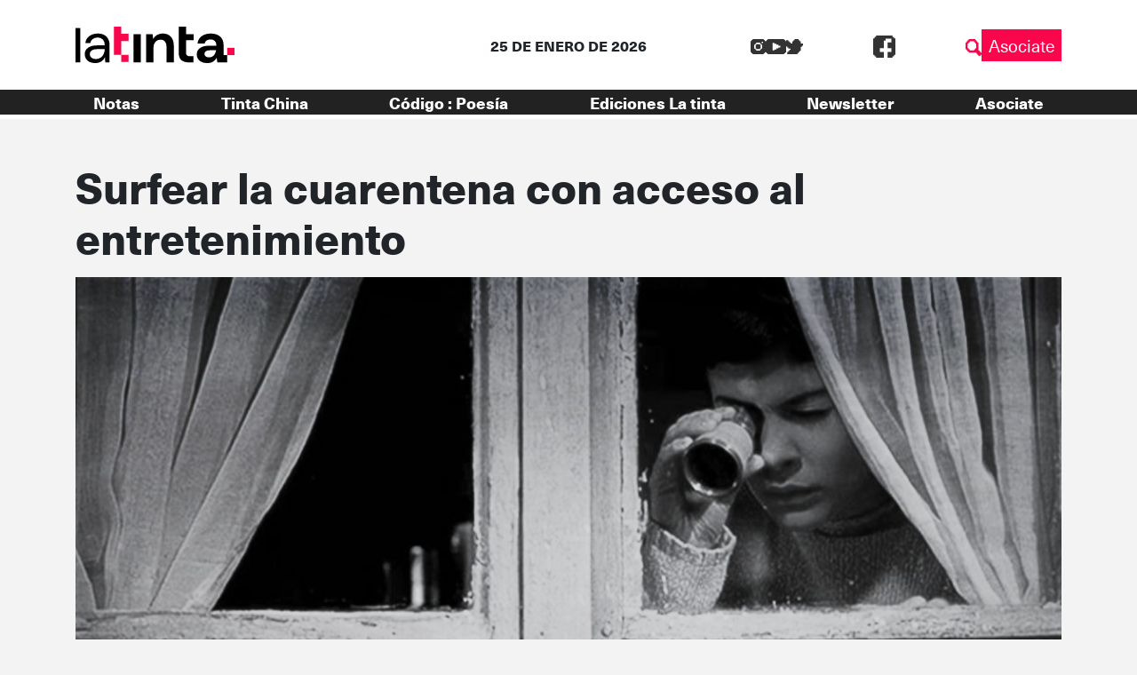

--- FILE ---
content_type: text/html; charset=UTF-8
request_url: https://latinta.com.ar/2020/03/17/surfear-cuarentena-acceso-entretenimiento/
body_size: 14782
content:


<!DOCTYPE html>
<html lang="es">

<head>
	<!-- Meta  -->
	<meta charset="UTF-8">
	<meta name="viewport" content="width=device-width, initial-scale=1">
	<meta name="view-transition" content="same-origin" />
	<link rel="profile" href="http://gmpg.org/xfn/11">

	<meta name='robots' content='index, follow, max-image-preview:large, max-snippet:-1, max-video-preview:-1' />
	<style>img:is([sizes="auto" i], [sizes^="auto," i]) { contain-intrinsic-size: 3000px 1500px }</style>
	
	<!-- This site is optimized with the Yoast SEO plugin v25.5 - https://yoast.com/wordpress/plugins/seo/ -->
	<title>Surfear la cuarentena con acceso al entretenimiento | La tinta</title>
	<meta name="description" content="Compartimos cinco plataformas digitales de cine y series gratis para tiempos de cuarentena en medio de la pandemia Coronavirus." />
	<link rel="canonical" href="https://latinta.com.ar/2020/03/17/surfear-cuarentena-acceso-entretenimiento/" />
	<meta property="og:locale" content="es_ES" />
	<meta property="og:type" content="article" />
	<meta property="og:title" content="Surfear la cuarentena con acceso al entretenimiento | La tinta" />
	<meta property="og:description" content="Compartimos cinco plataformas digitales de cine y series gratis para tiempos de cuarentena en medio de la pandemia Coronavirus." />
	<meta property="og:url" content="https://latinta.com.ar/2020/03/17/surfear-cuarentena-acceso-entretenimiento/" />
	<meta property="og:site_name" content="La tinta" />
	<meta property="article:publisher" content="https://www.facebook.com/latintacba/" />
	<meta property="article:published_time" content="2020-03-17T09:32:17+00:00" />
	<meta property="article:modified_time" content="2021-01-04T12:05:37+00:00" />
	<meta property="og:image" content="https://latinta.com.ar/wp-content/uploads/2020/03/cine-series-cuarentena.jpg" />
	<meta property="og:image:width" content="1058" />
	<meta property="og:image:height" content="595" />
	<meta property="og:image:type" content="image/jpeg" />
	<meta name="author" content="Gilda" />
	<meta name="twitter:card" content="summary_large_image" />
	<meta name="twitter:creator" content="@latintacba" />
	<meta name="twitter:site" content="@latintacba" />
	<meta name="twitter:label1" content="Escrito por" />
	<meta name="twitter:data1" content="Gilda" />
	<meta name="twitter:label2" content="Tiempo de lectura" />
	<meta name="twitter:data2" content="4 minutos" />
	<script type="application/ld+json" class="yoast-schema-graph">{"@context":"https://schema.org","@graph":[{"@type":"Article","@id":"https://latinta.com.ar/2020/03/17/surfear-cuarentena-acceso-entretenimiento/#article","isPartOf":{"@id":"https://latinta.com.ar/2020/03/17/surfear-cuarentena-acceso-entretenimiento/"},"author":{"name":"Gilda","@id":"https://latinta.com.ar/#/schema/person/16d8585119f565e553dd186b98fe53a9"},"headline":"Surfear la cuarentena con acceso al entretenimiento ","datePublished":"2020-03-17T09:32:17+00:00","dateModified":"2021-01-04T12:05:37+00:00","mainEntityOfPage":{"@id":"https://latinta.com.ar/2020/03/17/surfear-cuarentena-acceso-entretenimiento/"},"wordCount":770,"publisher":{"@id":"https://latinta.com.ar/#organization"},"image":{"@id":"https://latinta.com.ar/2020/03/17/surfear-cuarentena-acceso-entretenimiento/#primaryimage"},"thumbnailUrl":"https://latinta.com.ar/wp-content/uploads/2020/03/cine-series-cuarentena.jpg","keywords":["Cine","cine.ar","cuarentena","Octubre TV","OndaMedia","plataformas virtuales","Retina Latina","Series","Streaming","UN3","Zate"],"articleSection":["Arte para sobrevivir","Cultura"],"inLanguage":"es"},{"@type":"WebPage","@id":"https://latinta.com.ar/2020/03/17/surfear-cuarentena-acceso-entretenimiento/","url":"https://latinta.com.ar/2020/03/17/surfear-cuarentena-acceso-entretenimiento/","name":"Surfear la cuarentena con acceso al entretenimiento | La tinta","isPartOf":{"@id":"https://latinta.com.ar/#website"},"primaryImageOfPage":{"@id":"https://latinta.com.ar/2020/03/17/surfear-cuarentena-acceso-entretenimiento/#primaryimage"},"image":{"@id":"https://latinta.com.ar/2020/03/17/surfear-cuarentena-acceso-entretenimiento/#primaryimage"},"thumbnailUrl":"https://latinta.com.ar/wp-content/uploads/2020/03/cine-series-cuarentena.jpg","datePublished":"2020-03-17T09:32:17+00:00","dateModified":"2021-01-04T12:05:37+00:00","description":"Compartimos cinco plataformas digitales de cine y series gratis para tiempos de cuarentena en medio de la pandemia Coronavirus.","breadcrumb":{"@id":"https://latinta.com.ar/2020/03/17/surfear-cuarentena-acceso-entretenimiento/#breadcrumb"},"inLanguage":"es","potentialAction":[{"@type":"ReadAction","target":["https://latinta.com.ar/2020/03/17/surfear-cuarentena-acceso-entretenimiento/"]}]},{"@type":"ImageObject","inLanguage":"es","@id":"https://latinta.com.ar/2020/03/17/surfear-cuarentena-acceso-entretenimiento/#primaryimage","url":"https://latinta.com.ar/wp-content/uploads/2020/03/cine-series-cuarentena.jpg","contentUrl":"https://latinta.com.ar/wp-content/uploads/2020/03/cine-series-cuarentena.jpg","width":1058,"height":595,"caption":"cine-series-cuarentena"},{"@type":"BreadcrumbList","@id":"https://latinta.com.ar/2020/03/17/surfear-cuarentena-acceso-entretenimiento/#breadcrumb","itemListElement":[{"@type":"ListItem","position":1,"name":"Portada","item":"https://latinta.com.ar/"},{"@type":"ListItem","position":2,"name":"Blog","item":"https://latinta.com.ar/blog/"},{"@type":"ListItem","position":3,"name":"Surfear la cuarentena con acceso al entretenimiento "}]},{"@type":"WebSite","@id":"https://latinta.com.ar/#website","url":"https://latinta.com.ar/","name":"La tinta","description":"Medio cooperativo de Córdoba","publisher":{"@id":"https://latinta.com.ar/#organization"},"potentialAction":[{"@type":"SearchAction","target":{"@type":"EntryPoint","urlTemplate":"https://latinta.com.ar/?s={search_term_string}"},"query-input":{"@type":"PropertyValueSpecification","valueRequired":true,"valueName":"search_term_string"}}],"inLanguage":"es"},{"@type":"Organization","@id":"https://latinta.com.ar/#organization","name":"La tinta","url":"https://latinta.com.ar/","logo":{"@type":"ImageObject","inLanguage":"es","@id":"https://latinta.com.ar/#/schema/logo/image/","url":"https://latinta.com.ar/wp-content/uploads/2023/07/logo-latinta-color.png","contentUrl":"https://latinta.com.ar/wp-content/uploads/2023/07/logo-latinta-color.png","width":733,"height":304,"caption":"La tinta"},"image":{"@id":"https://latinta.com.ar/#/schema/logo/image/"},"sameAs":["https://www.facebook.com/latintacba/","https://x.com/latintacba","https://www.instagram.com/latintacba/","https://www.youtube.com/@Latintacba"]},{"@type":"Person","@id":"https://latinta.com.ar/#/schema/person/16d8585119f565e553dd186b98fe53a9","name":"Gilda","description":"Suplemento de Cultura","url":"https://latinta.com.ar/author/gilda/"}]}</script>
	<!-- / Yoast SEO plugin. -->


<link rel='dns-prefetch' href='//kit.fontawesome.com' />
<link rel='dns-prefetch' href='//www.googletagmanager.com' />
<link rel='dns-prefetch' href='//stackpath.bootstrapcdn.com' />
<link rel="alternate" type="application/rss+xml" title="La tinta &raquo; Feed" href="https://latinta.com.ar/feed/" />
<link rel="alternate" type="application/rss+xml" title="La tinta &raquo; Feed de los comentarios" href="https://latinta.com.ar/comments/feed/" />
<script type="text/javascript">
/* <![CDATA[ */
window._wpemojiSettings = {"baseUrl":"https:\/\/s.w.org\/images\/core\/emoji\/16.0.1\/72x72\/","ext":".png","svgUrl":"https:\/\/s.w.org\/images\/core\/emoji\/16.0.1\/svg\/","svgExt":".svg","source":{"concatemoji":"https:\/\/latinta.com.ar\/wp-includes\/js\/wp-emoji-release.min.js?ver=6.8.3"}};
/*! This file is auto-generated */
!function(s,n){var o,i,e;function c(e){try{var t={supportTests:e,timestamp:(new Date).valueOf()};sessionStorage.setItem(o,JSON.stringify(t))}catch(e){}}function p(e,t,n){e.clearRect(0,0,e.canvas.width,e.canvas.height),e.fillText(t,0,0);var t=new Uint32Array(e.getImageData(0,0,e.canvas.width,e.canvas.height).data),a=(e.clearRect(0,0,e.canvas.width,e.canvas.height),e.fillText(n,0,0),new Uint32Array(e.getImageData(0,0,e.canvas.width,e.canvas.height).data));return t.every(function(e,t){return e===a[t]})}function u(e,t){e.clearRect(0,0,e.canvas.width,e.canvas.height),e.fillText(t,0,0);for(var n=e.getImageData(16,16,1,1),a=0;a<n.data.length;a++)if(0!==n.data[a])return!1;return!0}function f(e,t,n,a){switch(t){case"flag":return n(e,"\ud83c\udff3\ufe0f\u200d\u26a7\ufe0f","\ud83c\udff3\ufe0f\u200b\u26a7\ufe0f")?!1:!n(e,"\ud83c\udde8\ud83c\uddf6","\ud83c\udde8\u200b\ud83c\uddf6")&&!n(e,"\ud83c\udff4\udb40\udc67\udb40\udc62\udb40\udc65\udb40\udc6e\udb40\udc67\udb40\udc7f","\ud83c\udff4\u200b\udb40\udc67\u200b\udb40\udc62\u200b\udb40\udc65\u200b\udb40\udc6e\u200b\udb40\udc67\u200b\udb40\udc7f");case"emoji":return!a(e,"\ud83e\udedf")}return!1}function g(e,t,n,a){var r="undefined"!=typeof WorkerGlobalScope&&self instanceof WorkerGlobalScope?new OffscreenCanvas(300,150):s.createElement("canvas"),o=r.getContext("2d",{willReadFrequently:!0}),i=(o.textBaseline="top",o.font="600 32px Arial",{});return e.forEach(function(e){i[e]=t(o,e,n,a)}),i}function t(e){var t=s.createElement("script");t.src=e,t.defer=!0,s.head.appendChild(t)}"undefined"!=typeof Promise&&(o="wpEmojiSettingsSupports",i=["flag","emoji"],n.supports={everything:!0,everythingExceptFlag:!0},e=new Promise(function(e){s.addEventListener("DOMContentLoaded",e,{once:!0})}),new Promise(function(t){var n=function(){try{var e=JSON.parse(sessionStorage.getItem(o));if("object"==typeof e&&"number"==typeof e.timestamp&&(new Date).valueOf()<e.timestamp+604800&&"object"==typeof e.supportTests)return e.supportTests}catch(e){}return null}();if(!n){if("undefined"!=typeof Worker&&"undefined"!=typeof OffscreenCanvas&&"undefined"!=typeof URL&&URL.createObjectURL&&"undefined"!=typeof Blob)try{var e="postMessage("+g.toString()+"("+[JSON.stringify(i),f.toString(),p.toString(),u.toString()].join(",")+"));",a=new Blob([e],{type:"text/javascript"}),r=new Worker(URL.createObjectURL(a),{name:"wpTestEmojiSupports"});return void(r.onmessage=function(e){c(n=e.data),r.terminate(),t(n)})}catch(e){}c(n=g(i,f,p,u))}t(n)}).then(function(e){for(var t in e)n.supports[t]=e[t],n.supports.everything=n.supports.everything&&n.supports[t],"flag"!==t&&(n.supports.everythingExceptFlag=n.supports.everythingExceptFlag&&n.supports[t]);n.supports.everythingExceptFlag=n.supports.everythingExceptFlag&&!n.supports.flag,n.DOMReady=!1,n.readyCallback=function(){n.DOMReady=!0}}).then(function(){return e}).then(function(){var e;n.supports.everything||(n.readyCallback(),(e=n.source||{}).concatemoji?t(e.concatemoji):e.wpemoji&&e.twemoji&&(t(e.twemoji),t(e.wpemoji)))}))}((window,document),window._wpemojiSettings);
/* ]]> */
</script>
<link rel='stylesheet' id='litespeed-cache-dummy-css' href='https://latinta.com.ar/wp-content/plugins/litespeed-cache/assets/css/litespeed-dummy.css?ver=6.8.3' type='text/css' media='all' />
<link rel='stylesheet' id='sbi_styles-css' href='https://latinta.com.ar/wp-content/plugins/instagram-feed/css/sbi-styles.min.css?ver=6.9.1' type='text/css' media='all' />
<style id='wp-emoji-styles-inline-css' type='text/css'>

	img.wp-smiley, img.emoji {
		display: inline !important;
		border: none !important;
		box-shadow: none !important;
		height: 1em !important;
		width: 1em !important;
		margin: 0 0.07em !important;
		vertical-align: -0.1em !important;
		background: none !important;
		padding: 0 !important;
	}
</style>
<link rel='stylesheet' id='wp-block-library-css' href='https://latinta.com.ar/wp-includes/css/dist/block-library/style.min.css?ver=6.8.3' type='text/css' media='all' />
<style id='wp-block-library-theme-inline-css' type='text/css'>
.wp-block-audio :where(figcaption){color:#555;font-size:13px;text-align:center}.is-dark-theme .wp-block-audio :where(figcaption){color:#ffffffa6}.wp-block-audio{margin:0 0 1em}.wp-block-code{border:1px solid #ccc;border-radius:4px;font-family:Menlo,Consolas,monaco,monospace;padding:.8em 1em}.wp-block-embed :where(figcaption){color:#555;font-size:13px;text-align:center}.is-dark-theme .wp-block-embed :where(figcaption){color:#ffffffa6}.wp-block-embed{margin:0 0 1em}.blocks-gallery-caption{color:#555;font-size:13px;text-align:center}.is-dark-theme .blocks-gallery-caption{color:#ffffffa6}:root :where(.wp-block-image figcaption){color:#555;font-size:13px;text-align:center}.is-dark-theme :root :where(.wp-block-image figcaption){color:#ffffffa6}.wp-block-image{margin:0 0 1em}.wp-block-pullquote{border-bottom:4px solid;border-top:4px solid;color:currentColor;margin-bottom:1.75em}.wp-block-pullquote cite,.wp-block-pullquote footer,.wp-block-pullquote__citation{color:currentColor;font-size:.8125em;font-style:normal;text-transform:uppercase}.wp-block-quote{border-left:.25em solid;margin:0 0 1.75em;padding-left:1em}.wp-block-quote cite,.wp-block-quote footer{color:currentColor;font-size:.8125em;font-style:normal;position:relative}.wp-block-quote:where(.has-text-align-right){border-left:none;border-right:.25em solid;padding-left:0;padding-right:1em}.wp-block-quote:where(.has-text-align-center){border:none;padding-left:0}.wp-block-quote.is-large,.wp-block-quote.is-style-large,.wp-block-quote:where(.is-style-plain){border:none}.wp-block-search .wp-block-search__label{font-weight:700}.wp-block-search__button{border:1px solid #ccc;padding:.375em .625em}:where(.wp-block-group.has-background){padding:1.25em 2.375em}.wp-block-separator.has-css-opacity{opacity:.4}.wp-block-separator{border:none;border-bottom:2px solid;margin-left:auto;margin-right:auto}.wp-block-separator.has-alpha-channel-opacity{opacity:1}.wp-block-separator:not(.is-style-wide):not(.is-style-dots){width:100px}.wp-block-separator.has-background:not(.is-style-dots){border-bottom:none;height:1px}.wp-block-separator.has-background:not(.is-style-wide):not(.is-style-dots){height:2px}.wp-block-table{margin:0 0 1em}.wp-block-table td,.wp-block-table th{word-break:normal}.wp-block-table :where(figcaption){color:#555;font-size:13px;text-align:center}.is-dark-theme .wp-block-table :where(figcaption){color:#ffffffa6}.wp-block-video :where(figcaption){color:#555;font-size:13px;text-align:center}.is-dark-theme .wp-block-video :where(figcaption){color:#ffffffa6}.wp-block-video{margin:0 0 1em}:root :where(.wp-block-template-part.has-background){margin-bottom:0;margin-top:0;padding:1.25em 2.375em}
</style>
<style id='classic-theme-styles-inline-css' type='text/css'>
/*! This file is auto-generated */
.wp-block-button__link{color:#fff;background-color:#32373c;border-radius:9999px;box-shadow:none;text-decoration:none;padding:calc(.667em + 2px) calc(1.333em + 2px);font-size:1.125em}.wp-block-file__button{background:#32373c;color:#fff;text-decoration:none}
</style>
<link rel='stylesheet' id='section_block-cgb-style-css-css' href='https://latinta.com.ar/wp-content/plugins/gutenberg-section-block/dist/blocks.style.build.css?ver=6.8.3' type='text/css' media='all' />
<style id='global-styles-inline-css' type='text/css'>
:root{--wp--preset--aspect-ratio--square: 1;--wp--preset--aspect-ratio--4-3: 4/3;--wp--preset--aspect-ratio--3-4: 3/4;--wp--preset--aspect-ratio--3-2: 3/2;--wp--preset--aspect-ratio--2-3: 2/3;--wp--preset--aspect-ratio--16-9: 16/9;--wp--preset--aspect-ratio--9-16: 9/16;--wp--preset--color--black: #000000;--wp--preset--color--cyan-bluish-gray: #abb8c3;--wp--preset--color--white: #ffffff;--wp--preset--color--pale-pink: #f78da7;--wp--preset--color--vivid-red: #cf2e2e;--wp--preset--color--luminous-vivid-orange: #ff6900;--wp--preset--color--luminous-vivid-amber: #fcb900;--wp--preset--color--light-green-cyan: #7bdcb5;--wp--preset--color--vivid-green-cyan: #00d084;--wp--preset--color--pale-cyan-blue: #8ed1fc;--wp--preset--color--vivid-cyan-blue: #0693e3;--wp--preset--color--vivid-purple: #9b51e0;--wp--preset--gradient--vivid-cyan-blue-to-vivid-purple: linear-gradient(135deg,rgba(6,147,227,1) 0%,rgb(155,81,224) 100%);--wp--preset--gradient--light-green-cyan-to-vivid-green-cyan: linear-gradient(135deg,rgb(122,220,180) 0%,rgb(0,208,130) 100%);--wp--preset--gradient--luminous-vivid-amber-to-luminous-vivid-orange: linear-gradient(135deg,rgba(252,185,0,1) 0%,rgba(255,105,0,1) 100%);--wp--preset--gradient--luminous-vivid-orange-to-vivid-red: linear-gradient(135deg,rgba(255,105,0,1) 0%,rgb(207,46,46) 100%);--wp--preset--gradient--very-light-gray-to-cyan-bluish-gray: linear-gradient(135deg,rgb(238,238,238) 0%,rgb(169,184,195) 100%);--wp--preset--gradient--cool-to-warm-spectrum: linear-gradient(135deg,rgb(74,234,220) 0%,rgb(151,120,209) 20%,rgb(207,42,186) 40%,rgb(238,44,130) 60%,rgb(251,105,98) 80%,rgb(254,248,76) 100%);--wp--preset--gradient--blush-light-purple: linear-gradient(135deg,rgb(255,206,236) 0%,rgb(152,150,240) 100%);--wp--preset--gradient--blush-bordeaux: linear-gradient(135deg,rgb(254,205,165) 0%,rgb(254,45,45) 50%,rgb(107,0,62) 100%);--wp--preset--gradient--luminous-dusk: linear-gradient(135deg,rgb(255,203,112) 0%,rgb(199,81,192) 50%,rgb(65,88,208) 100%);--wp--preset--gradient--pale-ocean: linear-gradient(135deg,rgb(255,245,203) 0%,rgb(182,227,212) 50%,rgb(51,167,181) 100%);--wp--preset--gradient--electric-grass: linear-gradient(135deg,rgb(202,248,128) 0%,rgb(113,206,126) 100%);--wp--preset--gradient--midnight: linear-gradient(135deg,rgb(2,3,129) 0%,rgb(40,116,252) 100%);--wp--preset--font-size--small: 13px;--wp--preset--font-size--medium: 20px;--wp--preset--font-size--large: 36px;--wp--preset--font-size--x-large: 42px;--wp--preset--spacing--20: 0.44rem;--wp--preset--spacing--30: 0.67rem;--wp--preset--spacing--40: 1rem;--wp--preset--spacing--50: 1.5rem;--wp--preset--spacing--60: 2.25rem;--wp--preset--spacing--70: 3.38rem;--wp--preset--spacing--80: 5.06rem;--wp--preset--shadow--natural: 6px 6px 9px rgba(0, 0, 0, 0.2);--wp--preset--shadow--deep: 12px 12px 50px rgba(0, 0, 0, 0.4);--wp--preset--shadow--sharp: 6px 6px 0px rgba(0, 0, 0, 0.2);--wp--preset--shadow--outlined: 6px 6px 0px -3px rgba(255, 255, 255, 1), 6px 6px rgba(0, 0, 0, 1);--wp--preset--shadow--crisp: 6px 6px 0px rgba(0, 0, 0, 1);}:where(.is-layout-flex){gap: 0.5em;}:where(.is-layout-grid){gap: 0.5em;}body .is-layout-flex{display: flex;}.is-layout-flex{flex-wrap: wrap;align-items: center;}.is-layout-flex > :is(*, div){margin: 0;}body .is-layout-grid{display: grid;}.is-layout-grid > :is(*, div){margin: 0;}:where(.wp-block-columns.is-layout-flex){gap: 2em;}:where(.wp-block-columns.is-layout-grid){gap: 2em;}:where(.wp-block-post-template.is-layout-flex){gap: 1.25em;}:where(.wp-block-post-template.is-layout-grid){gap: 1.25em;}.has-black-color{color: var(--wp--preset--color--black) !important;}.has-cyan-bluish-gray-color{color: var(--wp--preset--color--cyan-bluish-gray) !important;}.has-white-color{color: var(--wp--preset--color--white) !important;}.has-pale-pink-color{color: var(--wp--preset--color--pale-pink) !important;}.has-vivid-red-color{color: var(--wp--preset--color--vivid-red) !important;}.has-luminous-vivid-orange-color{color: var(--wp--preset--color--luminous-vivid-orange) !important;}.has-luminous-vivid-amber-color{color: var(--wp--preset--color--luminous-vivid-amber) !important;}.has-light-green-cyan-color{color: var(--wp--preset--color--light-green-cyan) !important;}.has-vivid-green-cyan-color{color: var(--wp--preset--color--vivid-green-cyan) !important;}.has-pale-cyan-blue-color{color: var(--wp--preset--color--pale-cyan-blue) !important;}.has-vivid-cyan-blue-color{color: var(--wp--preset--color--vivid-cyan-blue) !important;}.has-vivid-purple-color{color: var(--wp--preset--color--vivid-purple) !important;}.has-black-background-color{background-color: var(--wp--preset--color--black) !important;}.has-cyan-bluish-gray-background-color{background-color: var(--wp--preset--color--cyan-bluish-gray) !important;}.has-white-background-color{background-color: var(--wp--preset--color--white) !important;}.has-pale-pink-background-color{background-color: var(--wp--preset--color--pale-pink) !important;}.has-vivid-red-background-color{background-color: var(--wp--preset--color--vivid-red) !important;}.has-luminous-vivid-orange-background-color{background-color: var(--wp--preset--color--luminous-vivid-orange) !important;}.has-luminous-vivid-amber-background-color{background-color: var(--wp--preset--color--luminous-vivid-amber) !important;}.has-light-green-cyan-background-color{background-color: var(--wp--preset--color--light-green-cyan) !important;}.has-vivid-green-cyan-background-color{background-color: var(--wp--preset--color--vivid-green-cyan) !important;}.has-pale-cyan-blue-background-color{background-color: var(--wp--preset--color--pale-cyan-blue) !important;}.has-vivid-cyan-blue-background-color{background-color: var(--wp--preset--color--vivid-cyan-blue) !important;}.has-vivid-purple-background-color{background-color: var(--wp--preset--color--vivid-purple) !important;}.has-black-border-color{border-color: var(--wp--preset--color--black) !important;}.has-cyan-bluish-gray-border-color{border-color: var(--wp--preset--color--cyan-bluish-gray) !important;}.has-white-border-color{border-color: var(--wp--preset--color--white) !important;}.has-pale-pink-border-color{border-color: var(--wp--preset--color--pale-pink) !important;}.has-vivid-red-border-color{border-color: var(--wp--preset--color--vivid-red) !important;}.has-luminous-vivid-orange-border-color{border-color: var(--wp--preset--color--luminous-vivid-orange) !important;}.has-luminous-vivid-amber-border-color{border-color: var(--wp--preset--color--luminous-vivid-amber) !important;}.has-light-green-cyan-border-color{border-color: var(--wp--preset--color--light-green-cyan) !important;}.has-vivid-green-cyan-border-color{border-color: var(--wp--preset--color--vivid-green-cyan) !important;}.has-pale-cyan-blue-border-color{border-color: var(--wp--preset--color--pale-cyan-blue) !important;}.has-vivid-cyan-blue-border-color{border-color: var(--wp--preset--color--vivid-cyan-blue) !important;}.has-vivid-purple-border-color{border-color: var(--wp--preset--color--vivid-purple) !important;}.has-vivid-cyan-blue-to-vivid-purple-gradient-background{background: var(--wp--preset--gradient--vivid-cyan-blue-to-vivid-purple) !important;}.has-light-green-cyan-to-vivid-green-cyan-gradient-background{background: var(--wp--preset--gradient--light-green-cyan-to-vivid-green-cyan) !important;}.has-luminous-vivid-amber-to-luminous-vivid-orange-gradient-background{background: var(--wp--preset--gradient--luminous-vivid-amber-to-luminous-vivid-orange) !important;}.has-luminous-vivid-orange-to-vivid-red-gradient-background{background: var(--wp--preset--gradient--luminous-vivid-orange-to-vivid-red) !important;}.has-very-light-gray-to-cyan-bluish-gray-gradient-background{background: var(--wp--preset--gradient--very-light-gray-to-cyan-bluish-gray) !important;}.has-cool-to-warm-spectrum-gradient-background{background: var(--wp--preset--gradient--cool-to-warm-spectrum) !important;}.has-blush-light-purple-gradient-background{background: var(--wp--preset--gradient--blush-light-purple) !important;}.has-blush-bordeaux-gradient-background{background: var(--wp--preset--gradient--blush-bordeaux) !important;}.has-luminous-dusk-gradient-background{background: var(--wp--preset--gradient--luminous-dusk) !important;}.has-pale-ocean-gradient-background{background: var(--wp--preset--gradient--pale-ocean) !important;}.has-electric-grass-gradient-background{background: var(--wp--preset--gradient--electric-grass) !important;}.has-midnight-gradient-background{background: var(--wp--preset--gradient--midnight) !important;}.has-small-font-size{font-size: var(--wp--preset--font-size--small) !important;}.has-medium-font-size{font-size: var(--wp--preset--font-size--medium) !important;}.has-large-font-size{font-size: var(--wp--preset--font-size--large) !important;}.has-x-large-font-size{font-size: var(--wp--preset--font-size--x-large) !important;}
:where(.wp-block-post-template.is-layout-flex){gap: 1.25em;}:where(.wp-block-post-template.is-layout-grid){gap: 1.25em;}
:where(.wp-block-columns.is-layout-flex){gap: 2em;}:where(.wp-block-columns.is-layout-grid){gap: 2em;}
:root :where(.wp-block-pullquote){font-size: 1.5em;line-height: 1.6;}
</style>
<link rel='stylesheet' id='lst-main-css' href='https://latinta.com.ar/wp-content/themes/lst/style.css?ver=1.0' type='text/css' media='all' />
<link rel='stylesheet' id='custom_fonts-css' href='https://latinta.com.ar/wp-content/themes/lst/fonts/fonts.css?ver=1.0' type='text/css' media='all' />
<link rel='stylesheet' id='bootstrap-css' href='https://stackpath.bootstrapcdn.com/bootstrap/4.5.0/css/bootstrap.min.css?ver=4.5.0' type='text/css' media='all' />
<link rel='stylesheet' id='lst-css' href='https://latinta.com.ar/wp-content/themes/lst/assets/css/lst.css?ver=5.0' type='text/css' media='all' />
<script type="text/javascript" src="https://latinta.com.ar/wp-includes/js/jquery/jquery.min.js?ver=3.7.1" id="jquery-core-js"></script>
<script type="text/javascript" src="https://latinta.com.ar/wp-includes/js/jquery/jquery-migrate.min.js?ver=3.4.1" id="jquery-migrate-js"></script>

<!-- Fragmento de código de la etiqueta de Google (gtag.js) añadida por Site Kit -->

<!-- Fragmento de código de Google Analytics añadido por Site Kit -->
<script type="text/javascript" src="https://www.googletagmanager.com/gtag/js?id=GT-TNP5783" id="google_gtagjs-js" async></script>
<script type="text/javascript" id="google_gtagjs-js-after">
/* <![CDATA[ */
window.dataLayer = window.dataLayer || [];function gtag(){dataLayer.push(arguments);}
gtag("set","linker",{"domains":["latinta.com.ar"]});
gtag("js", new Date());
gtag("set", "developer_id.dZTNiMT", true);
gtag("config", "GT-TNP5783");
/* ]]> */
</script>

<!-- Finalizar fragmento de código de la etiqueta de Google (gtags.js) añadida por Site Kit -->
<link rel="https://api.w.org/" href="https://latinta.com.ar/wp-json/" /><link rel="alternate" title="JSON" type="application/json" href="https://latinta.com.ar/wp-json/wp/v2/posts/94234" /><link rel="EditURI" type="application/rsd+xml" title="RSD" href="https://latinta.com.ar/xmlrpc.php?rsd" />
<meta name="generator" content="WordPress 6.8.3" />
<link rel='shortlink' href='https://latinta.com.ar/?p=94234' />
<link rel="alternate" title="oEmbed (JSON)" type="application/json+oembed" href="https://latinta.com.ar/wp-json/oembed/1.0/embed?url=https%3A%2F%2Flatinta.com.ar%2F2020%2F03%2F17%2Fsurfear-cuarentena-acceso-entretenimiento%2F" />
<link rel="alternate" title="oEmbed (XML)" type="text/xml+oembed" href="https://latinta.com.ar/wp-json/oembed/1.0/embed?url=https%3A%2F%2Flatinta.com.ar%2F2020%2F03%2F17%2Fsurfear-cuarentena-acceso-entretenimiento%2F&#038;format=xml" />
<meta name="generator" content="Site Kit by Google 1.157.0" /><meta name="generator" content="Elementor 3.32.3; features: e_font_icon_svg, additional_custom_breakpoints; settings: css_print_method-external, google_font-enabled, font_display-swap">
			<style>
				.e-con.e-parent:nth-of-type(n+4):not(.e-lazyloaded):not(.e-no-lazyload),
				.e-con.e-parent:nth-of-type(n+4):not(.e-lazyloaded):not(.e-no-lazyload) * {
					background-image: none !important;
				}
				@media screen and (max-height: 1024px) {
					.e-con.e-parent:nth-of-type(n+3):not(.e-lazyloaded):not(.e-no-lazyload),
					.e-con.e-parent:nth-of-type(n+3):not(.e-lazyloaded):not(.e-no-lazyload) * {
						background-image: none !important;
					}
				}
				@media screen and (max-height: 640px) {
					.e-con.e-parent:nth-of-type(n+2):not(.e-lazyloaded):not(.e-no-lazyload),
					.e-con.e-parent:nth-of-type(n+2):not(.e-lazyloaded):not(.e-no-lazyload) * {
						background-image: none !important;
					}
				}
			</style>
			
<!-- Fragmento de código de Google Tag Manager añadido por Site Kit -->
<script type="text/javascript">
/* <![CDATA[ */

			( function( w, d, s, l, i ) {
				w[l] = w[l] || [];
				w[l].push( {'gtm.start': new Date().getTime(), event: 'gtm.js'} );
				var f = d.getElementsByTagName( s )[0],
					j = d.createElement( s ), dl = l != 'dataLayer' ? '&l=' + l : '';
				j.async = true;
				j.src = 'https://www.googletagmanager.com/gtm.js?id=' + i + dl;
				f.parentNode.insertBefore( j, f );
			} )( window, document, 'script', 'dataLayer', 'GTM-5K4D7CG' );
			
/* ]]> */
</script>

<!-- Final del fragmento de código de Google Tag Manager añadido por Site Kit -->
<link rel="icon" href="https://latinta.com.ar/wp-content/uploads/2023/07/cropped-favicon-32x32.png" sizes="32x32" />
<link rel="icon" href="https://latinta.com.ar/wp-content/uploads/2023/07/cropped-favicon-192x192.png" sizes="192x192" />
<link rel="apple-touch-icon" href="https://latinta.com.ar/wp-content/uploads/2023/07/cropped-favicon-180x180.png" />
<meta name="msapplication-TileImage" content="https://latinta.com.ar/wp-content/uploads/2023/07/cropped-favicon-270x270.png" />
		<style type="text/css" id="wp-custom-css">
			.page-id-146104{
	background-color: black !important
}

.page-id-146104 .wp-block-columns{
	height:100vh;
	    display: flex;
    align-items: center !important;
}

html:has(.page-id-146104){
	overflow: hidden
}		</style>
		
	<!-- Seguimiento  -->
	</head>

<body class="wp-singular post-template-default single single-post postid-94234 single-format-standard wp-theme-lst elementor-default elementor-kit-172405">
		<div id="page" class="site">
		<header class="site-header lst-header sticky-top" role="navigation">
			<div class="container ">
				<div class="row align-items-center">
					<div class="lst-logo  col-md-4 col-6 order-md-1 order-1">
												<a href="https://latinta.com.ar">
							<icon-svg src="https://latinta.com.ar/wp-content/themes/lst/assets/images/logo.svg" />
						</a>
											</div>
					<div class="lst-header__fecha col-md-4 col-12 mt-md-0 mt-3 order-md-2 order-3">
						25 DE ENERO DE 2026					</div>
					<div class="d-flex justify-content-md-between justify-content-end align-items-center col-md-4 col-6 order-md-3 order-2">
						<div class="input-fields align-items-center">
							<div class="redes">
								<div class="social-media">
		<a target="_blank" class="social-media__link" href="https://www.instagram.com/latintacba/">
		<icon-svg src="https://latinta.com.ar/wp-content/themes/lst/assets/images/ig.svg"></icon-svg>
	</a>
			<a target="_blank" class="social-media__link" href="https://www.youtube.com/@Latintacba">
		<icon-svg src="https://latinta.com.ar/wp-content/themes/lst/assets/images/yt.svg"></icon-svg>
	</a>
			<a target="_blank" class="social-media__link" href="https://twitter.com/latintacba">
		<icon-svg src="https://latinta.com.ar/wp-content/themes/lst/assets/images/tw.svg"></icon-svg>
	</a>
			<a target="_blank" class="social-media__link" href="https://www.facebook.com/latintacba">
		<icon-svg src="https://latinta.com.ar/wp-content/themes/lst/assets/images/fb.svg"></icon-svg>
	</a>
	
</div>
							</div>
							<div id="lst-buscador" class="lst-buscador">
								<icon-svg src="https://latinta.com.ar/wp-content/themes/lst/assets/images/lupa.svg"></icon-svg>
							</div>
							<div class="search-box">
								
<form action="https://latinta.com.ar" method="get" class="lst-search-form" role="search">
    <input type="search" class="form-control" value="" name="s" placeholder="Buscar" />
    <button type="button" class="close-search-box">
                            <icon-svg src="https://latinta.com.ar/wp-content/themes/lst/assets/images/close.svg"></icon-svg>
            </button>
</form>							</div>
						</div>
						<div class="asociate-btn">
							<a href="https://latinta.com.ar/asociate" target="_blank">Asociate</a>
						</div>
						<div class="menu-hamburguer">
							<icon-svg class="menu-close active"
								src="https://latinta.com.ar/wp-content/themes/lst/assets/images/menu-close.svg"></icon-svg>
							<icon-svg class="menu-open" src="https://latinta.com.ar/wp-content/themes/lst/assets/images/menu-open.svg">
							</icon-svg>
						</div>
					</div>

				</div>
			</div>
			<div class="lst-menus-container">
				<div class="container">
					<nav class="lst-primary-menu"><ul id="lst-primary-menu" class="menu"><li id="menu-item-174901" class="menu-item menu-item-type-custom menu-item-object-custom menu-item-has-children menu-item-174901"><a href="#">Notas</a>
<ul class="sub-menu">
	<li id="menu-item-26275" class="menu-item menu-item-type-post_type menu-item-object-page menu-item-26275"><a href="https://latinta.com.ar/cordoba/">Córdoba</a></li>
	<li id="menu-item-26277" class="menu-item menu-item-type-post_type menu-item-object-page menu-item-26277"><a href="https://latinta.com.ar/nacionales/">Nacionales</a></li>
	<li id="menu-item-26286" class="menu-item menu-item-type-post_type menu-item-object-page menu-item-26286"><a href="https://latinta.com.ar/tercer-mundo/">Tercer Mundo</a></li>
	<li id="menu-item-146270" class="menu-item menu-item-type-post_type menu-item-object-page menu-item-146270"><a href="https://latinta.com.ar/gilda/">Cultura</a></li>
	<li id="menu-item-146269" class="menu-item menu-item-type-post_type menu-item-object-page menu-item-146269"><a href="https://latinta.com.ar/generos/">Géneros</a></li>
	<li id="menu-item-112161" class="menu-item menu-item-type-taxonomy menu-item-object-category menu-item-112161"><a href="https://latinta.com.ar/category/opinar/">Opinión</a></li>
</ul>
</li>
<li id="menu-item-26283" class="menu-item menu-item-type-post_type menu-item-object-page menu-item-26283"><a href="https://latinta.com.ar/tinta-china-dibujos/">Tinta China</a></li>
<li id="menu-item-146318" class="menu-item menu-item-type-taxonomy menu-item-object-category menu-item-146318"><a href="https://latinta.com.ar/category/codigo-poesia/">Código : Poesía</a></li>
<li id="menu-item-172896" class="menu-item menu-item-type-post_type menu-item-object-page menu-item-172896"><a href="https://latinta.com.ar/edicioneslatinta/">Ediciones La tinta</a></li>
<li id="menu-item-175586" class="menu-item menu-item-type-post_type menu-item-object-page menu-item-175586"><a href="https://latinta.com.ar/newsletter/">Newsletter</a></li>
<li id="menu-item-157406" class="menu-item menu-item-type-custom menu-item-object-custom menu-item-157406"><a href="https://latinta.com.ar/asociate">Asociate</a></li>
</ul></nav>					<div class="input-fields-responsive align-items-center">
							<div class="redes">
								<div class="social-media">
		<a target="_blank" class="social-media__link" href="https://www.instagram.com/latintacba/">
		<icon-svg src="https://latinta.com.ar/wp-content/themes/lst/assets/images/ig.svg"></icon-svg>
	</a>
			<a target="_blank" class="social-media__link" href="https://www.youtube.com/@Latintacba">
		<icon-svg src="https://latinta.com.ar/wp-content/themes/lst/assets/images/yt.svg"></icon-svg>
	</a>
			<a target="_blank" class="social-media__link" href="https://twitter.com/latintacba">
		<icon-svg src="https://latinta.com.ar/wp-content/themes/lst/assets/images/tw.svg"></icon-svg>
	</a>
			<a target="_blank" class="social-media__link" href="https://www.facebook.com/latintacba">
		<icon-svg src="https://latinta.com.ar/wp-content/themes/lst/assets/images/fb.svg"></icon-svg>
	</a>
	
</div>
							</div>
							<div id="lst-buscador" class="lst-buscador">
								<icon-svg src="https://latinta.com.ar/wp-content/themes/lst/assets/images/lupa.svg"></icon-svg>
							</div>
							<div class="search-box">
								
<form action="https://latinta.com.ar" method="get" class="lst-search-form" role="search">
    <input type="search" class="form-control" value="" name="s" placeholder="Buscar" />
    <button type="button" class="close-search-box">
                            <icon-svg src="https://latinta.com.ar/wp-content/themes/lst/assets/images/close.svg"></icon-svg>
            </button>
</form>							</div>
					</div>
				</div>
			</div>
							<div class="progress" id="progress">
    <div class="progress-bar"></div>
</div>					</header><!-- .lst-header -->

		<main class="site-content lst-content" role="main">
	<article id="single-94234" class="lst-single">
		<h1 class='container mt-5 mb-3'>Surfear la cuarentena con acceso al entretenimiento </h1>
		<div class="container my-2 feature-image">
			<img src="https://latinta.com.ar/wp-content/uploads/2020/03/cine-series-cuarentena.jpg" alt="Surfear la cuarentena con acceso al entretenimiento ">		</div>
		<div class="container single-fecha mb-3 d-flex align-items-center">
						<div>17 marzo, 2020 por <a href="https://latinta.com.ar/author/gilda/">Gilda</a></div>		</div>

	<h3><b>Mientras intentamos ser lo más solidaries que podamos y nos cuidamos entre todes -con las condiciones diversas y particulares que a cada une le tocan-, compartimos cinco plataformas digitales de cine y series gratis para tiempos de cuarentena.</b></h3>
<p style="text-align: right;"><b>Por Redacción La tinta </b></p>
<p><span style="font-weight: 400;">La pandemia del coronavirus nos enfrenta a un contexto de novedad e incertidumbre, y el derecho a estar entretenides para transitar días de encierro e intentar mantener los buenos tratos entre convivientes no puede ser un privilegio de quienes puedan pagar. </span></p>
<p><span style="font-weight: 400;">Como medio, elegimos compartir experiencias virtuales que desafíen las reglas del mercado, disputen sentidos y redistribuyan las posibilidades de acceso a la cultura audiovisual, poniendo a circular contenidos diversos, inclusivos, con múltiples temáticas, protagonistas y escenarios. </span><span style="font-weight: 400;"><br />
</span></p>
<p><span style="font-weight: 400;">Además del querido (y sobreviviente de la macrisis) </span><a href="http://cine.ar/" target="_blank" rel="noopener"><b>Cine.ar</b></a><span style="font-weight: 400;">, existen otras plataformas de producciones audiovisuales a la carta que proponen un menú diverso, independiente y latinoamericano con interesantes opciones para estos días y para todas las edades, sin mayores dificultades para su acceso que tener internet. </span></p>
<p><img fetchpriority="high" decoding="async" class="wp-image-94241 aligncenter" src="https://latinta.com.ar/wp-content/uploads/2020/03/photo5152364277657610300.jpg" alt="cine-series-cuarentena" width="501" height="232" srcset="https://latinta.com.ar/wp-content/uploads/2020/03/photo5152364277657610300.jpg 1594w, https://latinta.com.ar/wp-content/uploads/2020/03/photo5152364277657610300-300x139.jpg 300w, https://latinta.com.ar/wp-content/uploads/2020/03/photo5152364277657610300-768x355.jpg 768w, https://latinta.com.ar/wp-content/uploads/2020/03/photo5152364277657610300-1024x473.jpg 1024w" sizes="(max-width: 501px) 100vw, 501px" /></p>
<h4><span class="su-highlight" style="background:#bf0748;color:#ffffff">&nbsp;OndaMedia&nbsp;</span></h4>
<p><span style="font-weight: 400;">El portal del Consejo Nacional de la Cultura y las Artes de Chile, estrenado en 2017, es de acceso fácil y sin costo, y te da un pase de ocho entradas -que se renuevan automáticamente cada mes- para entrar a ver a sus contenidos.</span></p>
<p><span style="font-weight: 400;">La plataforma ofrece más de 80 películas, cortometrajes, documentales y series con una clasificación copada y clara: premiadas, colección LGTBIQ+, Memoria y DDHH; Pueblos Originarios, entre otras categorías.</span></p>
<p><span style="font-weight: 400;">Para ingresar, solamente tenés que registrarte creando un nombre de usuario con tu nombre, apellido y mail.</span></p>
<p><img decoding="async" class="wp-image-94240 aligncenter" src="https://latinta.com.ar/wp-content/uploads/2020/03/photo5152364277657610301.jpg" alt="cine-series-cuarentena" width="501" height="235" srcset="https://latinta.com.ar/wp-content/uploads/2020/03/photo5152364277657610301.jpg 1553w, https://latinta.com.ar/wp-content/uploads/2020/03/photo5152364277657610301-300x141.jpg 300w, https://latinta.com.ar/wp-content/uploads/2020/03/photo5152364277657610301-768x361.jpg 768w, https://latinta.com.ar/wp-content/uploads/2020/03/photo5152364277657610301-1024x481.jpg 1024w" sizes="(max-width: 501px) 100vw, 501px" /></p>
<h4><a href="https://octubretv.com/" target="_blank" rel="noopener"><b><span class="su-highlight" style="background:#bf0748;color:#ffffff">&nbsp;Octubre Tv&nbsp;</span></b></a></h4>
<p><span style="font-weight: 400;">Con “otra forma de ver” como eslogan, la plataforma del Grupo Octubre difunde producciones audiovisuales tanto locales como internacionales. </span></p>
<p><span style="font-weight: 400;">Hay contenidos gratuitos para todos los gustos, algunos de los cuales son exclusivos o son esas películas que no pudiste ver hace un tiempo en DVD. En este portal, el contenido que encontramos incluye diferentes miradas y disputa algunos sentidos hegemónicos de la industria audiovisual. </span></p>
<p><span style="font-weight: 400;">Para ingresar, tenés que crear una cuenta con tu dirección de mail y voilá: a elegir entre las más de 400 propuestas de cine, series, programas, retrospectivas, ciclos, videoDanza y videoArte. </span></p>
<p><img decoding="async" class="wp-image-94239 aligncenter" src="https://latinta.com.ar/wp-content/uploads/2020/03/photo5152228956123015372.jpg" alt="cine-series-cuarentena" width="500" height="237" srcset="https://latinta.com.ar/wp-content/uploads/2020/03/photo5152228956123015372.jpg 1553w, https://latinta.com.ar/wp-content/uploads/2020/03/photo5152228956123015372-300x142.jpg 300w, https://latinta.com.ar/wp-content/uploads/2020/03/photo5152228956123015372-768x364.jpg 768w, https://latinta.com.ar/wp-content/uploads/2020/03/photo5152228956123015372-1024x485.jpg 1024w" sizes="(max-width: 500px) 100vw, 500px" /></p>
<p><strong><span class="su-highlight" style="background:#bf0748;color:#ffffff">&nbsp;UN3&nbsp;</span></strong></p>
<p><span style="font-weight: 400;">El espacio virtual de la Universidad Nacional de Tres de Febrero existe desde 2014  y fue impulsado a partir de la Ley de Servicios de Comunicación Audiovisual, con la pretensión de integrarse a un nuevo paradigma comunicacional. En esta plataforma, </span><span style="font-weight: 400;">la universidad se expresa en contenidos audiovisuales, presentados como rupturistas e innovadores, en una mezcla de diversas perspectivas y experimentación de nuevos géneros. </span></p>
<p><span style="font-weight: 400;">En UN3, hay programas con formatos novedosos. Los tiempos también lo son: la mayoría de los capítulos y series web no duran más de 15 minutos y abordan situaciones de la vida cotidiana con diferentes perspectivas. Humor, ciencia ficción, entrevistas, animación, entre otros productos pensados para dialogar con las juventudes y creados por estudiantes y egresades.</span></p>
<p><span style="font-weight: 400;">Para acceder a todo el contenido, solo entrás al home de la página y disfrutás este viaje de ida. </span></p>
<p><img loading="lazy" decoding="async" class="wp-image-94237 aligncenter" src="https://latinta.com.ar/wp-content/uploads/2020/03/photo5152228956123015373.jpg" alt="cine-series-cuarentena" width="501" height="251" srcset="https://latinta.com.ar/wp-content/uploads/2020/03/photo5152228956123015373.jpg 1560w, https://latinta.com.ar/wp-content/uploads/2020/03/photo5152228956123015373-300x150.jpg 300w, https://latinta.com.ar/wp-content/uploads/2020/03/photo5152228956123015373-768x385.jpg 768w, https://latinta.com.ar/wp-content/uploads/2020/03/photo5152228956123015373-1024x513.jpg 1024w" sizes="(max-width: 501px) 100vw, 501px" /></p>
<h4><span class="su-highlight" style="background:#bf0748;color:#ffffff">&nbsp;Retina Latina&nbsp;</span></h4>
<p><span style="font-weight: 400;">Esta red de producciones de América Latina y el Caribe, pública y gratuita, surgió como respuesta a la necesidad de consolidar el intercambio, la circulación y presentación de muchas producciones de cine latinoamericano que no logran salir de sus propios territorios. </span></p>
<p><span style="font-weight: 400;">Retina Latina </span><span style="font-weight: 400;">ofrece películas latinoamericanas de distintas épocas (con una apuesta fuerte por la producción documental), cuya mayoría ha recorrido diversos festivales del circuito más alternativo, pero con poca llegada a los grandes cines.  </span></p>
<p><span style="font-weight: 400;">No hay que pagar ni descargar ningún programa: te registrás con tu cuenta de Facebook </span><span style="font-weight: 400;">o mail, y te adentrás en la América profunda. </span></p>
<p><img loading="lazy" decoding="async" class="wp-image-94238 aligncenter" src="https://latinta.com.ar/wp-content/uploads/2020/03/photo5152364277657610302.jpg" alt="cine-series-cuarentena" width="500" height="262" srcset="https://latinta.com.ar/wp-content/uploads/2020/03/photo5152364277657610302.jpg 1404w, https://latinta.com.ar/wp-content/uploads/2020/03/photo5152364277657610302-300x157.jpg 300w, https://latinta.com.ar/wp-content/uploads/2020/03/photo5152364277657610302-768x402.jpg 768w, https://latinta.com.ar/wp-content/uploads/2020/03/photo5152364277657610302-1024x536.jpg 1024w" sizes="(max-width: 500px) 100vw, 500px" /></p>
<h4><span class="su-highlight" style="background:#bf0748;color:#ffffff">&nbsp;Zate&nbsp;</span></h4>
<p><span style="font-weight: 400;">Acá, abundan series y películas online, y en idioma original. Es un sitio que, claramente, va por un camino más popular y comercial. Si no llegaste a ver <em>Mujercitas</em> en el cine, por ejemplo, la ves desde tu casa en cuarentena. Un amor.</span></p>
<p><span style="font-weight: 400;">Para poder usarlo, hay que registrarse y descargar un plug-in denominado </span><i><span style="font-weight: 400;">Z Player</span></i><span style="font-weight: 400;">, cuyo tutorial de instalación se encuentra en el mismo sitio. El registro implica que se puedan guardar favoritos o seguir series y películas</span><span style="font-weight: 400;">.</span></p>
<p><i><span style="font-weight: 400;">*Por Redacción La tinta.</span></i></p>
	<p class="term_tags"><strong>Palabras claves: <a href="https://latinta.com.ar/tag/cine/" >Cine</a>, <a href="https://latinta.com.ar/tag/cine-ar/" >cine.ar</a>, <a href="https://latinta.com.ar/tag/cuarentena/" >cuarentena</a>, <a href="https://latinta.com.ar/tag/octubre-tv/" >Octubre TV</a>, <a href="https://latinta.com.ar/tag/ondamedia/" >OndaMedia</a>, <a href="https://latinta.com.ar/tag/plataformas-virtuales/" >plataformas virtuales</a>, <a href="https://latinta.com.ar/tag/retina-latina/" >Retina Latina</a>, <a href="https://latinta.com.ar/tag/series/" >Series</a>, <a href="https://latinta.com.ar/tag/streaming/" >Streaming</a>, <a href="https://latinta.com.ar/tag/un3/" >UN3</a>, <a href="https://latinta.com.ar/tag/zate/" >Zate</a></strong></p>
	
<div class="container my-5">
	<div class="compartir">
		<span>Compartir:</span>
		<div class="iconos">
			<a href="https://wa.me?text=Surfear la cuarentena con acceso al entretenimiento : https://latinta.com.ar/2020/03/17/surfear-cuarentena-acceso-entretenimiento/" target="_blank"><img src="https://latinta.com.ar/wp-content/themes/lst/assets/images/ws-share.svg"></a>
			<a href="https://twitter.com/intent/tweet?text=Surfear la cuarentena con acceso al entretenimiento &url=https://latinta.com.ar/2020/03/17/surfear-cuarentena-acceso-entretenimiento/" target="_blank"><img src="https://latinta.com.ar/wp-content/themes/lst/assets/images/tw-share.svg"></a>
			<a href="https://www.facebook.com/sharer/sharer.php?u=https://latinta.com.ar/2020/03/17/surfear-cuarentena-acceso-entretenimiento/" target="_blank"><img src="https://latinta.com.ar/wp-content/themes/lst/assets/images/fb-share.svg"></a>
			<a href="https://www.linkedin.com/cws/share?url=https://latinta.com.ar/2020/03/17/surfear-cuarentena-acceso-entretenimiento/&token=&isFramed=true" target="_blank"><img src="https://latinta.com.ar/wp-content/themes/lst/assets/images/in-share.svg"></a>
		</div>
	</div>
</div>	</article>
	<div id="ajax-load-more" class="ajax-load-more-wrap grey" data-id="1353853863" data-alm-id="" data-canonical-url="https://latinta.com.ar/2020/03/17/surfear-cuarentena-acceso-entretenimiento/" data-slug="surfear-cuarentena-acceso-entretenimiento" data-post-id="94234"  data-localized="ajax_load_more_1353853863_vars" data-alm-object="ajax_load_more_1353853863"><style type="text/css">.alm-btn-wrap{display:block;margin:0 0 25px;padding:10px 0 0;position:relative;text-align:center}.alm-btn-wrap:after{clear:both;content:"";display:table;height:0}.alm-btn-wrap .alm-load-more-btn{appearance:none;background:#ed7070;border:none;border-radius:4px;box-shadow:0 1px 1px rgba(0,0,0,.04);color:#fff;cursor:pointer;display:inline-block;font-size:15px;font-weight:500;height:43px;line-height:1;margin:0;padding:0 20px;position:relative;text-align:center;text-decoration:none;transition:all .3s ease;user-select:none;width:auto}.alm-btn-wrap .alm-load-more-btn.loading,.alm-btn-wrap .alm-load-more-btn:hover{background-color:#e06161;box-shadow:0 1px 3px rgba(0,0,0,.09);color:#fff;text-decoration:none}.alm-btn-wrap .alm-load-more-btn:active{box-shadow:none;text-decoration:none}.alm-btn-wrap .alm-load-more-btn.loading{cursor:wait;outline:none;padding-left:44px;pointer-events:none}.alm-btn-wrap .alm-load-more-btn.done,.alm-btn-wrap .alm-load-more-btn:disabled{background-color:#ed7070;box-shadow:none!important;opacity:.15;outline:none!important;pointer-events:none}.alm-btn-wrap .alm-load-more-btn.done:before,.alm-btn-wrap .alm-load-more-btn:before,.alm-btn-wrap .alm-load-more-btn:disabled:before{background:none;width:0}.alm-btn-wrap .alm-load-more-btn.loading:before{background:#fff url(https://latinta.com.ar/wp-content/plugins/ajax-load-more/build/frontend/img/ajax-loader.gif) no-repeat 50%;border-radius:3px;content:"";display:inline-block;height:31px;left:0;margin:6px;overflow:hidden;position:absolute;top:0;transition:width .5s ease-in-out;width:30px;z-index:0}.alm-btn-wrap .alm-elementor-link{display:block;font-size:13px;margin:0 0 15px}@media screen and (min-width:768px){.alm-btn-wrap .alm-elementor-link{left:0;margin:0;position:absolute;top:50%;transform:translateY(-50%)}}.ajax-load-more-wrap.white .alm-load-more-btn{background-color:#fff;border:1px solid #e0e0e0;color:#787878;outline:none;overflow:hidden;transition:none}.ajax-load-more-wrap.white .alm-load-more-btn.loading,.ajax-load-more-wrap.white .alm-load-more-btn:focus,.ajax-load-more-wrap.white .alm-load-more-btn:hover{background-color:#fff;border-color:#aaa;color:#333}.ajax-load-more-wrap.white .alm-load-more-btn.done{background-color:#fff;border-color:#ccc;color:#444}.ajax-load-more-wrap.white .alm-load-more-btn.loading{background-color:rgba(0,0,0,0);border-color:rgba(0,0,0,0)!important;box-shadow:none!important;color:hsla(0,0%,100%,0)!important;outline:none!important;padding-left:20px}.ajax-load-more-wrap.white .alm-load-more-btn.loading:before{background-color:rgba(0,0,0,0);background-image:url(https://latinta.com.ar/wp-content/plugins/ajax-load-more/build/frontend/img/ajax-loader-lg.gif);background-position:50%;background-size:25px 25px;height:100%;left:0;margin:0;top:0;width:100%}.ajax-load-more-wrap.light-grey .alm-load-more-btn{background-color:#efefef;border:1px solid #e0e0e0;color:#787878;outline:none;overflow:hidden;transition:all 75ms ease}.ajax-load-more-wrap.light-grey .alm-load-more-btn.done,.ajax-load-more-wrap.light-grey .alm-load-more-btn.loading,.ajax-load-more-wrap.light-grey .alm-load-more-btn:focus,.ajax-load-more-wrap.light-grey .alm-load-more-btn:hover{background-color:#f1f1f1;border-color:#aaa;color:#222}.ajax-load-more-wrap.light-grey .alm-load-more-btn.loading{background-color:rgba(0,0,0,0);border-color:rgba(0,0,0,0)!important;box-shadow:none!important;color:hsla(0,0%,100%,0)!important;outline:none!important;padding-left:20px}.ajax-load-more-wrap.light-grey .alm-load-more-btn.loading:before{background-color:rgba(0,0,0,0);background-image:url(https://latinta.com.ar/wp-content/plugins/ajax-load-more/build/frontend/img/ajax-loader-lg.gif);background-position:50%;background-size:25px 25px;height:100%;left:0;margin:0;top:0;width:100%}.ajax-load-more-wrap.blue .alm-load-more-btn{background-color:#1b91ca}.ajax-load-more-wrap.blue .alm-load-more-btn.done,.ajax-load-more-wrap.blue .alm-load-more-btn.loading,.ajax-load-more-wrap.blue .alm-load-more-btn:hover{background-color:#1b84b7}.ajax-load-more-wrap.green .alm-load-more-btn{background-color:#80ca7a}.ajax-load-more-wrap.green .alm-load-more-btn.done,.ajax-load-more-wrap.green .alm-load-more-btn.loading,.ajax-load-more-wrap.green .alm-load-more-btn:hover{background-color:#81c17b}.ajax-load-more-wrap.purple .alm-load-more-btn{background-color:#b97eca}.ajax-load-more-wrap.purple .alm-load-more-btn.done,.ajax-load-more-wrap.purple .alm-load-more-btn.loading,.ajax-load-more-wrap.purple .alm-load-more-btn:hover{background-color:#a477b1}.ajax-load-more-wrap.grey .alm-load-more-btn{background-color:#a09e9e}.ajax-load-more-wrap.grey .alm-load-more-btn.done,.ajax-load-more-wrap.grey .alm-load-more-btn.loading,.ajax-load-more-wrap.grey .alm-load-more-btn:hover{background-color:#888}.ajax-load-more-wrap.infinite>.alm-btn-wrap .alm-load-more-btn{background-color:rgba(0,0,0,0)!important;background-image:url(https://latinta.com.ar/wp-content/plugins/ajax-load-more/build/frontend/img/spinner.gif);background-position:50%;background-repeat:no-repeat;border:none!important;box-shadow:none!important;cursor:default!important;opacity:0;outline:none!important;overflow:hidden;text-indent:-9999px;transition:opacity .2s ease;width:100%}.ajax-load-more-wrap.infinite>.alm-btn-wrap .alm-load-more-btn:before{display:none!important}.ajax-load-more-wrap.infinite>.alm-btn-wrap .alm-load-more-btn:active,.ajax-load-more-wrap.infinite>.alm-btn-wrap .alm-load-more-btn:focus{outline:none}.ajax-load-more-wrap.infinite>.alm-btn-wrap .alm-load-more-btn.done{opacity:0}.ajax-load-more-wrap.infinite>.alm-btn-wrap .alm-load-more-btn.loading{opacity:1}.ajax-load-more-wrap.infinite.skype>.alm-btn-wrap .alm-load-more-btn{background-image:url(https://latinta.com.ar/wp-content/plugins/ajax-load-more/build/frontend/img/spinner-skype.gif)}.ajax-load-more-wrap.infinite.ring>.alm-btn-wrap .alm-load-more-btn{background-image:url(https://latinta.com.ar/wp-content/plugins/ajax-load-more/build/frontend/img/spinner-ring.gif)}.ajax-load-more-wrap.infinite.fading-blocks>.alm-btn-wrap .alm-load-more-btn{background-image:url(https://latinta.com.ar/wp-content/plugins/ajax-load-more/build/frontend/img/loader-fading-blocks.gif)}.ajax-load-more-wrap.infinite.fading-circles>.alm-btn-wrap .alm-load-more-btn{background-image:url(https://latinta.com.ar/wp-content/plugins/ajax-load-more/build/frontend/img/loader-fading-circles.gif)}.ajax-load-more-wrap.infinite.chasing-arrows>.alm-btn-wrap .alm-load-more-btn{background-image:url(https://latinta.com.ar/wp-content/plugins/ajax-load-more/build/frontend/img/spinner-chasing-arrows.gif)}.ajax-load-more-wrap.alm-horizontal .alm-btn-wrap{align-items:center;display:flex;margin:0;padding:0}.ajax-load-more-wrap.alm-horizontal .alm-btn-wrap button{margin:0}.ajax-load-more-wrap.alm-horizontal .alm-btn-wrap button.done{display:none}.alm-btn-wrap--prev{clear:both;display:flex;justify-content:center;margin:0;padding:0;width:100%}.alm-btn-wrap--prev:after{clear:both;content:"";display:table;height:0}.alm-btn-wrap--prev a.alm-load-more-btn--prev{display:inline-block;font-size:14px;font-weight:500;line-height:1;margin:0 0 15px;padding:5px;position:relative;text-decoration:none}.alm-btn-wrap--prev a.alm-load-more-btn--prev:focus,.alm-btn-wrap--prev a.alm-load-more-btn--prev:hover{text-decoration:underline}.alm-btn-wrap--prev a.alm-load-more-btn--prev.loading,.alm-btn-wrap--prev a.alm-load-more-btn--prev.loading:focus{cursor:wait;text-decoration:none}.alm-btn-wrap--prev a.alm-load-more-btn--prev.loading:before,.alm-btn-wrap--prev a.alm-load-more-btn--prev.loading:focus:before{background:url(https://latinta.com.ar/wp-content/plugins/ajax-load-more/build/frontend/img/ajax-loader-lg.gif) no-repeat 0;background-size:16px 16px;content:"";display:block;height:16px;left:-18px;position:absolute;top:50%;transform:translateY(-50%);width:16px}.alm-btn-wrap--prev a.alm-load-more-btn--prev.skype.loading:before{background-image:url(https://latinta.com.ar/wp-content/plugins/ajax-load-more/build/frontend/img/spinner-skype.gif)}.alm-btn-wrap--prev a.alm-load-more-btn--prev.ring.loading:before{background-image:url(https://latinta.com.ar/wp-content/plugins/ajax-load-more/build/frontend/img/spinner-ring.gif)}.alm-btn-wrap--prev a.alm-load-more-btn--prev.fading-blocks.loading:before{background-image:url(https://latinta.com.ar/wp-content/plugins/ajax-load-more/build/frontend/img/loader-fading-blocks.gif)}.alm-btn-wrap--prev a.alm-load-more-btn--prev.chasing-arrows.loading:before{background-image:url(https://latinta.com.ar/wp-content/plugins/ajax-load-more/build/frontend/img/spinner-chasing-arrows.gif)}.alm-btn-wrap--prev a.alm-load-more-btn--prev button:not([disabled]),.alm-btn-wrap--prev a.alm-load-more-btn--prev:not(.disabled){cursor:pointer}.alm-btn-wrap--prev a.alm-load-more-btn--prev.done{display:none}.alm-listing,.alm-paging-content{outline:none}.alm-listing:after,.alm-paging-content:after{clear:both;content:"";display:table;height:0}.alm-listing{margin:0;padding:0}.alm-listing .alm-paging-content>li,.alm-listing>li{position:relative}.alm-listing .alm-paging-content>li.alm-item,.alm-listing>li.alm-item{background:none;list-style:none;margin:0 0 30px;padding:0 0 0 80px;position:relative}@media screen and (min-width:480px){.alm-listing .alm-paging-content>li.alm-item,.alm-listing>li.alm-item{padding:0 0 0 100px}}@media screen and (min-width:768px){.alm-listing .alm-paging-content>li.alm-item,.alm-listing>li.alm-item{padding:0 0 0 135px}}@media screen and (min-width:1024px){.alm-listing .alm-paging-content>li.alm-item,.alm-listing>li.alm-item{padding:0 0 0 160px}}.alm-listing .alm-paging-content>li.alm-item h3,.alm-listing>li.alm-item h3{margin:0}.alm-listing .alm-paging-content>li.alm-item p,.alm-listing>li.alm-item p{margin:10px 0 0}.alm-listing .alm-paging-content>li.alm-item p.entry-meta,.alm-listing>li.alm-item p.entry-meta{opacity:.75}.alm-listing .alm-paging-content>li.alm-item img,.alm-listing>li.alm-item img{border-radius:2px;left:0;max-width:65px;position:absolute;top:0}@media screen and (min-width:480px){.alm-listing .alm-paging-content>li.alm-item img,.alm-listing>li.alm-item img{max-width:85px}}@media screen and (min-width:768px){.alm-listing .alm-paging-content>li.alm-item img,.alm-listing>li.alm-item img{max-width:115px}}@media screen and (min-width:1024px){.alm-listing .alm-paging-content>li.alm-item img,.alm-listing>li.alm-item img{max-width:140px}}.alm-listing .alm-paging-content>li.no-img,.alm-listing>li.no-img{padding:0}.alm-listing.products li.product{padding-left:inherit}.alm-listing.products li.product img{border-radius:inherit;position:static}.alm-listing.stylefree .alm-paging-content>li,.alm-listing.stylefree>li{margin:inherit;padding:inherit}.alm-listing.stylefree .alm-paging-content>li img,.alm-listing.stylefree>li img{border-radius:inherit;margin:inherit;padding:inherit;position:static}.alm-listing.rtl .alm-paging-content>li{padding:0 170px 0 0;text-align:right}.alm-listing.rtl .alm-paging-content>li img{left:auto;right:0}.alm-listing.rtl.products li.product{padding-right:inherit}.alm-masonry{clear:both;display:block;overflow:hidden}.alm-placeholder{display:none;opacity:0;transition:opacity .2s ease}.ajax-load-more-wrap.alm-horizontal{display:flex;flex-wrap:nowrap;width:100%}.ajax-load-more-wrap.alm-horizontal .alm-listing{display:flex;flex-direction:row;flex-wrap:nowrap}.ajax-load-more-wrap.alm-horizontal .alm-listing>li.alm-item{background-color:#fff;border:1px solid #efefef;border-radius:4px;height:auto;margin:0 2px;padding:20px 20px 30px;text-align:center;width:300px}.ajax-load-more-wrap.alm-horizontal .alm-listing>li.alm-item img{border-radius:4px;box-shadow:0 2px 10px rgba(0,0,0,.075);margin:0 auto 15px;max-width:125px;position:static}.ajax-load-more-wrap.alm-horizontal .alm-listing:after{display:none}.alm-toc{display:flex;padding:10px 0;width:auto}.alm-toc button{background:#f7f7f7;border:1px solid #efefef;border-radius:4px;box-shadow:none;color:#454545;cursor:pointer;font-size:14px;font-weight:500;height:auto;line-height:1;margin:0 5px 0 0;outline:none;padding:7px 10px;transition:all .15s ease}.alm-toc button:focus,.alm-toc button:hover{border-color:#ccc;color:#222}.alm-toc button:hover{text-decoration:underline}.alm-toc button:focus{box-shadow:0 0 0 3px rgba(0,0,0,.05)}</style><div aria-live="polite" aria-atomic="true" class="alm-listing alm-ajax" data-container-type="div" data-loading-style="grey" data-repeater="default" data-post-type="post" data-category-and="6653" data-post-not-in="94234" data-order="DESC" data-orderby="date" data-offset="0" data-posts-per-page="1" data-scroll-container="#container" data-button-label="Cargando" data-prev-button-label="Load Previous" data-destroy-after="3" data-images-loaded="true"></div><div class="alm-btn-wrap" data-rel="ajax-load-more"><button class="alm-load-more-btn more " type="button">Cargando</button></div></div>
<style>
.pace { -webkit-pointer-events: none; pointer-events: none; -webkit-user-select: none; -moz-user-select: none; user-select: none; }
.pace-inactive { display: none; }
.pace .pace-progress { background: ##FA064; position: fixed; z-index: 2000; top: 0; right: 100%; width: 100%; height: 5px; -webkit-box-shadow: 0 0 3px rgba(255, 255, 255, 0.3); box-shadow: 0 0 2px rgba(255, 255, 255, 0.3); }
</style> 





<script>
	function alignmentDefault(url) {
		let post_elements = document.querySelectorAll(".lst-single > *");
		post_elements.forEach(el => {
			if (!el.classList.contains("alignfull")) {
				el.classList.add("alignwide")
			}
		})
		// history.pushState(null, "", url);
	}
	alignmentDefault("https://latinta.com.ar/2020/03/17/surfear-cuarentena-acceso-entretenimiento/")
</script>


</main>

<footer class="site-footer lst-footer" role="contentinfo">
	<div class="container">
		<div class="row">
			<div class="col-lg-4 col-12 col1">
				<h2>Cooperativa de trabajo La tinta. Córdoba, Argentina.</h2>
<h3><a style="color: white" href="mailto:web@latinta.com.ar">web@latinta.com.ar</a><br />
WhatsApp: <a href="https://wa.me/message/OHXV3SB7L2M3F1"><strong>+54 9</strong> <strong>3517609502</strong></a></h3>
<p>Estas obras están bajo una Licencia Creative Commons Atribución &#8211; No Comercial 3.0 Unported</p>
			</div>
			<div class="col-lg-4 col-12 col2">
				<h2>Secciones</h2>
				<nav class="lst-primary-menu"><ul id="lst-primary-menu" class="menu"><li class="menu-item menu-item-type-custom menu-item-object-custom menu-item-has-children menu-item-174901"><a href="#">Notas</a>
<ul class="sub-menu">
	<li class="menu-item menu-item-type-post_type menu-item-object-page menu-item-26275"><a href="https://latinta.com.ar/cordoba/">Córdoba</a></li>
	<li class="menu-item menu-item-type-post_type menu-item-object-page menu-item-26277"><a href="https://latinta.com.ar/nacionales/">Nacionales</a></li>
	<li class="menu-item menu-item-type-post_type menu-item-object-page menu-item-26286"><a href="https://latinta.com.ar/tercer-mundo/">Tercer Mundo</a></li>
	<li class="menu-item menu-item-type-post_type menu-item-object-page menu-item-146270"><a href="https://latinta.com.ar/gilda/">Cultura</a></li>
	<li class="menu-item menu-item-type-post_type menu-item-object-page menu-item-146269"><a href="https://latinta.com.ar/generos/">Géneros</a></li>
	<li class="menu-item menu-item-type-taxonomy menu-item-object-category menu-item-112161"><a href="https://latinta.com.ar/category/opinar/">Opinión</a></li>
</ul>
</li>
<li class="menu-item menu-item-type-post_type menu-item-object-page menu-item-26283"><a href="https://latinta.com.ar/tinta-china-dibujos/">Tinta China</a></li>
<li class="menu-item menu-item-type-taxonomy menu-item-object-category menu-item-146318"><a href="https://latinta.com.ar/category/codigo-poesia/">Código : Poesía</a></li>
<li class="menu-item menu-item-type-post_type menu-item-object-page menu-item-172896"><a href="https://latinta.com.ar/edicioneslatinta/">Ediciones La tinta</a></li>
<li class="menu-item menu-item-type-post_type menu-item-object-page menu-item-175586"><a href="https://latinta.com.ar/newsletter/">Newsletter</a></li>
<li class="menu-item menu-item-type-custom menu-item-object-custom menu-item-157406"><a href="https://latinta.com.ar/asociate">Asociate</a></li>
</ul></nav>			</div>
			<div class="col-lg-4 col-12 col3">
									<a href="https://latinta.com.ar">
						<img src="https://latinta.com.ar/wp-content/themes/lst/assets/images/logo-blanco.svg" >
					</a>
							</div>
		</div>
	</div>
</footer>

</div>

<script type="speculationrules">
{"prefetch":[{"source":"document","where":{"and":[{"href_matches":"\/*"},{"not":{"href_matches":["\/wp-*.php","\/wp-admin\/*","\/wp-content\/uploads\/*","\/wp-content\/*","\/wp-content\/plugins\/*","\/wp-content\/themes\/lst\/*","\/*\\?(.+)"]}},{"not":{"selector_matches":"a[rel~=\"nofollow\"]"}},{"not":{"selector_matches":".no-prefetch, .no-prefetch a"}}]},"eagerness":"conservative"}]}
</script>
<!-- Instagram Feed JS -->
<script type="text/javascript">
var sbiajaxurl = "https://latinta.com.ar/wp-admin/admin-ajax.php";
</script>
			<script>
				const lazyloadRunObserver = () => {
					const lazyloadBackgrounds = document.querySelectorAll( `.e-con.e-parent:not(.e-lazyloaded)` );
					const lazyloadBackgroundObserver = new IntersectionObserver( ( entries ) => {
						entries.forEach( ( entry ) => {
							if ( entry.isIntersecting ) {
								let lazyloadBackground = entry.target;
								if( lazyloadBackground ) {
									lazyloadBackground.classList.add( 'e-lazyloaded' );
								}
								lazyloadBackgroundObserver.unobserve( entry.target );
							}
						});
					}, { rootMargin: '200px 0px 200px 0px' } );
					lazyloadBackgrounds.forEach( ( lazyloadBackground ) => {
						lazyloadBackgroundObserver.observe( lazyloadBackground );
					} );
				};
				const events = [
					'DOMContentLoaded',
					'elementor/lazyload/observe',
				];
				events.forEach( ( event ) => {
					document.addEventListener( event, lazyloadRunObserver );
				} );
			</script>
					<!-- Fragmento de código de Google Tag Manager (noscript) añadido por Site Kit -->
		<noscript>
			<iframe src="https://www.googletagmanager.com/ns.html?id=GTM-5K4D7CG" height="0" width="0" style="display:none;visibility:hidden"></iframe>
		</noscript>
		<!-- Final del fragmento de código de Google Tag Manager (noscript) añadido por Site Kit -->
		<script type="text/javascript" id="ajax_load_more_1353853863_vars">var ajax_load_more_1353853863_vars = {"id":"1353853863","script":"ajax_load_more_1353853863_vars","defaults":{"button_label":"Cargando","category__and":"6653","id":"1353853863","post_type":"post","posts_per_page":"1","images_loaded":"true","scroll_container":"#container","progress_bar":"true","progress_bar_color":"#FA064","destroy_after":"3","post__not_in":"94234"}}</script><link rel='stylesheet' id='su-shortcodes-css' href='https://latinta.com.ar/wp-content/plugins/shortcodes-ultimate/includes/css/shortcodes.css?ver=7.4.5' type='text/css' media='all' />
<script type="text/javascript" src="https://kit.fontawesome.com/3586191084.js?ver=5.0" id="fontawesome-js"></script>
<script type="text/javascript" src="https://latinta.com.ar/wp-content/themes/lst/assets/js/dist/lst.js?ver=5.0" id="lst-js"></script>
<script type="text/javascript" id="ajax-load-more-js-extra">
/* <![CDATA[ */
var alm_localize = {"pluginurl":"https:\/\/latinta.com.ar\/wp-content\/plugins\/ajax-load-more","version":"7.5.0","adminurl":"https:\/\/latinta.com.ar\/wp-admin\/","ajaxurl":"https:\/\/latinta.com.ar\/wp-admin\/admin-ajax.php","alm_nonce":"5270fbd057","rest_api_url":"","rest_api":"https:\/\/latinta.com.ar\/wp-json\/","rest_nonce":"8be6aa6ade","trailing_slash":"true","is_front_page":"false","retain_querystring":"1","speed":"250","results_text":"Viewing {post_count} of {total_posts} results.","no_results_text":"No results found.","alm_debug":"","a11y_focus":"1","site_title":"La tinta","site_tagline":"Medio cooperativo de C\u00f3rdoba","button_label":"Load More"};
/* ]]> */
</script>
<script type="text/javascript" src="https://latinta.com.ar/wp-content/plugins/ajax-load-more/build/frontend/ajax-load-more.min.js?ver=7.5.0" id="ajax-load-more-js"></script>
<script type="text/javascript" id="ajax-load-more-js-after">
/* <![CDATA[ */
window.paceOptions = {restartOnPushState: false};
/* ]]> */
</script>
<script type="text/javascript" src="https://latinta.com.ar/wp-content/plugins/ajax-load-more/core/libs/pace/pace.min.js?ver=7.5.0" id="ajax-load-more-progress-js"></script>
</body>

</html>

<!-- Page supported by LiteSpeed Cache 7.3 on 2026-01-25 15:09:04 -->